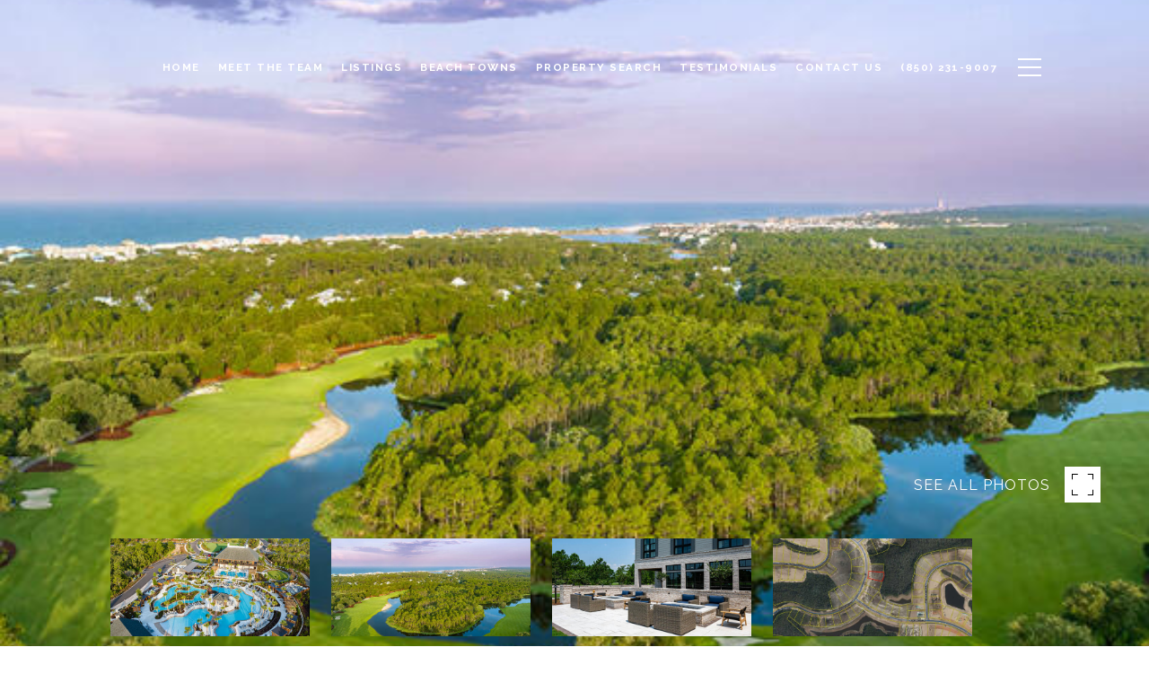

--- FILE ---
content_type: text/html; charset=utf-8
request_url: https://bss.luxurypresence.com/buttons/googleOneTap?companyId=02618b5c-fba2-426b-b084-caea205333f6&websiteId=6d698ad3-c520-48ab-ab9b-9733cc037c99&pageId=e0777b9f-24b8-429c-a6be-b8d16c0797ff&sourceUrl=https%3A%2F%2Fthebeachgroup.com%2Fproperties%2Flot-205-watersound-camp-creek-inlet-beach-fl-32461-938477&pageMeta=%7B%22sourceResource%22%3A%22properties%22%2C%22pageElementId%22%3A%223df48bd4-3ddd-4f9f-82af-5daf71697ce6%22%2C%22pageQueryVariables%22%3A%7B%22property%22%3A%7B%22id%22%3A%223df48bd4-3ddd-4f9f-82af-5daf71697ce6%22%7D%2C%22properties%22%3A%7B%22relatedNeighborhoodPropertyId%22%3A%223df48bd4-3ddd-4f9f-82af-5daf71697ce6%22%2C%22sort%22%3A%22salesPrice%22%7D%2C%22neighborhood%22%3A%7B%22id%22%3A%2293afaf7f-9d31-41a5-8994-7a7a2e2682c9%22%7D%2C%22pressReleases%22%3A%7B%22propertyId%22%3A%223df48bd4-3ddd-4f9f-82af-5daf71697ce6%22%7D%7D%7D
body_size: 2920
content:
<style>
  html, body {margin: 0; padding: 0;}
</style>
<script src="https://accounts.google.com/gsi/client" async defer></script>
<script>
const parseURL = (url) => {
    const a = document.createElement('a');
    a.href = url;
    return a.origin;
}

const login = (token, provider, source)  => {
  const origin = (window.location != window.parent.location)
    ? parseURL(document.referrer)
    : window.location.origin;  
  const xhr = new XMLHttpRequest();
  xhr.responseType = 'json';
  xhr.onreadystatechange = function() {
    if (xhr.readyState === 4) {
      const response = xhr.response;
      const msg = {
        event: response.status,
        provider: provider,
        source: source,
        token: token
      }
      window.parent.postMessage(msg, origin);
    }
  }
  xhr.withCredentials = true;
  xhr.open('POST', `${origin}/api/v1/auth/login`, true);
  xhr.setRequestHeader("Content-Type", "application/json;charset=UTF-8");
  xhr.send(JSON.stringify({
    token,
    provider,
    source,
    websiteId: '6d698ad3-c520-48ab-ab9b-9733cc037c99',
    companyId: '02618b5c-fba2-426b-b084-caea205333f6',
    pageId: 'e0777b9f-24b8-429c-a6be-b8d16c0797ff',
    sourceUrl: 'https://thebeachgroup.com/properties/lot-205-watersound-camp-creek-inlet-beach-fl-32461-938477',
    pageMeta: '{"sourceResource":"properties","pageElementId":"3df48bd4-3ddd-4f9f-82af-5daf71697ce6","pageQueryVariables":{"property":{"id":"3df48bd4-3ddd-4f9f-82af-5daf71697ce6"},"properties":{"relatedNeighborhoodPropertyId":"3df48bd4-3ddd-4f9f-82af-5daf71697ce6","sort":"salesPrice"},"neighborhood":{"id":"93afaf7f-9d31-41a5-8994-7a7a2e2682c9"},"pressReleases":{"propertyId":"3df48bd4-3ddd-4f9f-82af-5daf71697ce6"}}}',
    utm: '',
    referrer: ''
  }));
}

function getExpirationCookie(expiresInMiliseconds) {
  const tomorrow  = new Date(Date.now() + expiresInMiliseconds); // The Date object returns today's timestamp
  return `thebeachgroup.com-SID=true; expires=${tomorrow.toUTCString()}; path=/; Secure; SameSite=None`;
}

function handleCredentialResponse(response) {
  document.cookie = getExpirationCookie(24 * 60 * 60 * 1000); // 1 day
  login(response.credential, 'GOOGLE', 'GOOGLE_SIGN_ON');
}

function handleClose() {
  const msg = {
    event: 'cancel',
    provider: 'GOOGLE',
    source: 'GOOGLE_SIGN_ON'
  }
  const origin = (window.location != window.parent.location)
    ? parseURL(document.referrer)
    : window.location.origin;
  window.parent.postMessage(msg, origin);
  document.cookie = getExpirationCookie(2 * 60 * 60 * 1000); // 2 hours
}

</script>
<div id="g_id_onload"
  data-client_id="673515100752-7s6f6j0qab4skl22cjpp7eirb2rjmfcg.apps.googleusercontent.com"
  data-callback="handleCredentialResponse"
  data-intermediate_iframe_close_callback="handleClose"
  data-state_cookie_domain = "thebeachgroup.com"
  data-allowed_parent_origin="https://thebeachgroup.com"
  data-skip_prompt_cookie="thebeachgroup.com-SID"
  data-cancel_on_tap_outside="false"
></div>